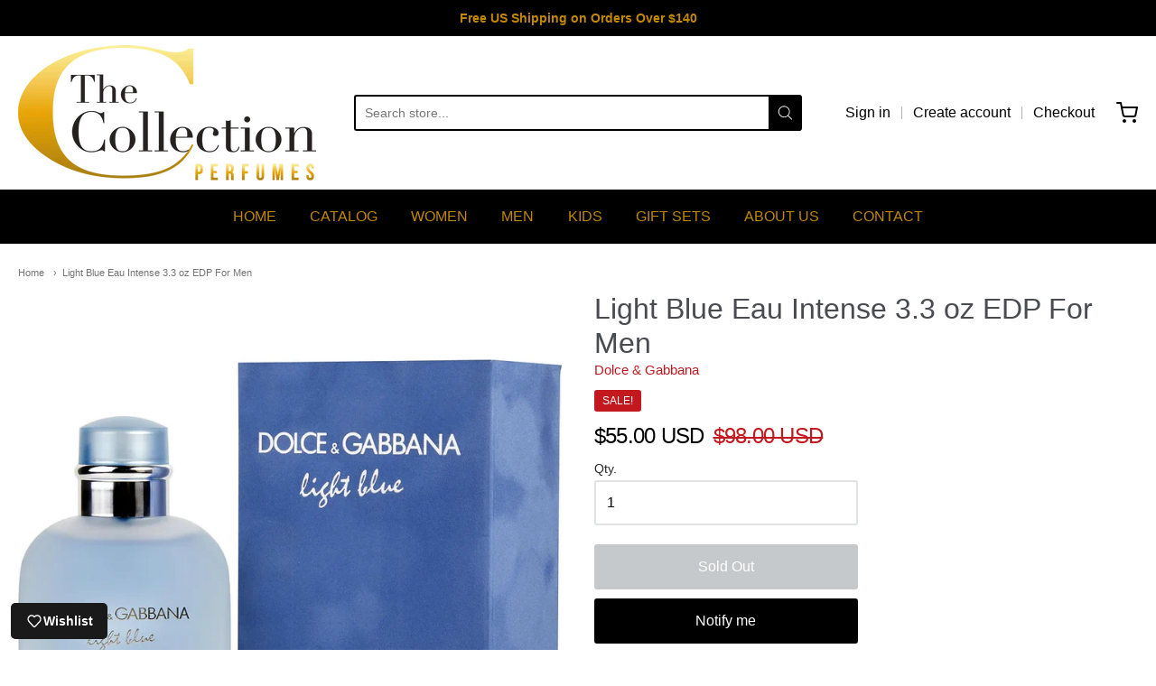

--- FILE ---
content_type: text/css
request_url: https://thecollectionperfumes.com/cdn/shop/t/4/assets/theme-custom.css?v=117929441783371388631646230621
body_size: -639
content:
/*# sourceMappingURL=/cdn/shop/t/4/assets/theme-custom.css.map?v=117929441783371388631646230621 */


--- FILE ---
content_type: text/javascript
request_url: https://thecollectionperfumes.com/cdn/shop/t/4/assets/theme-custom.js?v=2786494405936754481646230602
body_size: -705
content:
(function($){$(function(){})})(jQuery);
//# sourceMappingURL=/cdn/shop/t/4/assets/theme-custom.js.map?v=2786494405936754481646230602
